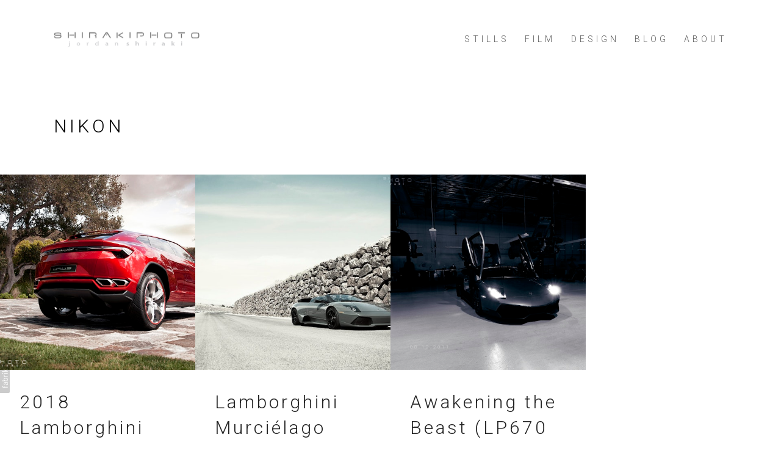

--- FILE ---
content_type: text/html; charset=utf-8
request_url: https://www.jordanshiraki.com/blog/tagged/nikon
body_size: 7985
content:



<!DOCTYPE html>
<html class="no-js custom-fonts" lang="en-GB">
    <head prefix="og: http://ogp.me/ns#">
        <link rel="preconnect" href="https://www.jordanshiraki.com">
        <link rel="preconnect" href="//static.fabrik.io" />
        <link rel="preconnect" href="//blob.fabrik.io" />
        <meta charset="UTF-8">
        <link rel="canonical" href="https://www.jordanshiraki.com/blog/tagged/nikon" />
        <title>Blog - NIKON - SHIRAKIPHOTO &amp; DESIGN LLC</title>
        <meta name="description" />
        <meta name="keywords" content="lamborghini photographer, jordan shiraki, jordanshiraki, shirakiphoto, las vegas photographer, 11-16MM TOKINA, automobili lamborghini, automotive photographer, bmw photographer, car photographer, CARS, D300S, DARK, exotic car photographer, EXOTIC CARS, HOW TO, JORDANSHIRAKI.COM, lambo photographer, lamborghini, LAMBORGHINI LAS VEGAS, LAMBORGHINI URUS, LAS VEGAS, LAS VEGAS AUTOMOTIVE PHOTOGRAPHER, LP640, LP670-4, MURCI&#xC9;LAGO, NIGHT, NIKON, PHOTOSHOP, PICTURES, ROADSTER, SHOP, SUPERVELOCE, SUV, TOKINA, URUS" />
        <meta name="url" content="https://www.jordanshiraki.com/blog/tagged/nikon" />
        <meta property="og:url" content="https://www.jordanshiraki.com/blog/tagged/nikon" />
        <meta property="og:title" content="Blog - NIKON" />
        <meta property="og:description" />
        <meta property="og:site_name" content="SHIRAKIPHOTO &amp; DESIGN LLC" />
        <meta property="og:type" content="website" />        
        <meta content="https://static.fabrik.io/zz8/e2891f17316d21f1.jpg?lossless=1&amp;w=1280&amp;h=1280&amp;fit=max&amp;s=11d6ac62210c60a78785bb28d3131532" name="twitter:image" /><meta content="https://static.fabrik.io/zz8/e2891f17316d21f1.jpg?lossless=1&amp;w=1280&amp;h=1280&amp;fit=max&amp;s=11d6ac62210c60a78785bb28d3131532" property="og:image" /><meta content="image/jpeg" property="og:image:type" /><meta content="https://static.fabrik.io/zz8/95201dd9cf1e7533.jpg?lossless=1&amp;w=1280&amp;h=1280&amp;fit=max&amp;s=ae1e014abbe84db5834ffcb5952173b8" property="og:image" /><meta content="image/jpeg" property="og:image:type" /><meta content="https://static.fabrik.io/zz8/5a6e8a7cc4136a2a.jpg?lossless=1&amp;w=1280&amp;h=1280&amp;fit=max&amp;s=a1341ec2d83047b3e68c69bd42c691eb" property="og:image" /><meta content="image/jpeg" property="og:image:type" />        
        
        <meta name="twitter:card" content="summary_large_image" />

            <link rel="shortcut icon" href="https://static.fabrik.io/zz8/d24b51d88ff6d341.ico?s=58800d3904c54b87e94dcc3ccbb731c7" /> 

            <link rel="apple-touch-icon" href="https://static.fabrik.io/zz8/3f35a82202edb9b8.png?s=73a67b3a18f4a0432fa8d100ccb1b6cb" /> 


        <link href="https://blob.fabrik.io/static/b9925f/core/fabrik.min.css" rel="stylesheet">


        
        
            <script defer src="https://cloud.umami.is/script.js" data-website-id="059b79ea-6263-4a20-947a-862fbfc8d8ad"></script>
        

        
    <meta name="viewport" content="width=device-width, initial-scale=1.0">
    <style>
    :root {
        --site-title-display: none;
        --site-subtitle-display: none; 
        --site-logo-display: block;
        --site-title-subtitle-display: none;
        --footer-title-display: block;
        --footer-description-display: block;
        --thumbnail-subtitle-display: block;
    }
    </style>
    <link href="https://blob.fabrik.io/zz8/airdura-vars-17686f1fc56bf192.css" rel="stylesheet" /><link href="https://blob.fabrik.io/static/b9925f/airdura/theme.css" rel="stylesheet" />

    <style>       

    </style>

    

    </head>

    <body class="fab-blog-tagged fab-blog-tagged-nikon tpl-postlist-grid social-icon-family-round-stroke-icons">

        


<div class="site-wrapper">
    <header class="main-header main-header--solid">
        <div class="capped">
            <div class="main-header-titles-wrap">
                <div class="main-header-titles">
                    <div class="logo-wrap">
                        
    <a href="/" class="brand brand-img brand-png">
        <img src="https://static.fabrik.io/zz8/506f12f06717a949.png?lossless=1&amp;w=480&amp;fit=max&amp;s=b83a0338a02417eeeacb2f392539fca7" alt="SHIRAKIPHOTO &amp; DESIGN LLC" />
    </a>

<a href="/" class="brand brand-text">

    <span class="brand-title">SHIRAKIPHOTO &amp; DESIGN LLC</span>


</a>
                    </div>
                    <div class="mobile-nav-link-wrap">
                        <button class="mobile-nav-link">
                            <i class="icon icon-menu-nocircle"></i>
                        </button>
                    </div>
                </div>
                <nav>
                    
    <ul class="menu">

          <li class="">

                <a href="/STILLS" target="_self">STILLS</a>

          </li>
          <li class="">

                <a href="/film" target="_self">FILM</a>

          </li>
          <li class="">

                <a href="/design" target="_self">DESIGN</a>

          </li>
          <li class="">

                <a href="/blog" target="_self">BLOG</a>

          </li>
          <li class="">

                <a href="/pages/about" target="_self">ABOUT</a>

          </li>
    </ul>

                </nav>
            </div>
        </div>
    </header>

    <main role="main" class="main-body">
        

    <div class="capped">
        <div class="page-header">
            <h1 class="text-super">NIKON</h1>
        </div>
    </div>

<div class="js-paging-container" data-next-url="">
    



<ul class="grid grid-block col-xs-1 col-sm-2 col-md-2 col-lg-4 col-xl-4">
        <li>
            

<a href="/blog/lamborghini-urus" class="post-block-link">
    <div class="placeholder ratio-1:1">

                <img alt="SHIRAKIPHOTO &amp; DESIGN LLC - 2018 Lamborghini Urus SUV" data-src="https://static.fabrik.io/zz8/e2891f17316d21f1.jpg?lossless=1&amp;w=720&amp;fit=crop&amp;ar=1:1&amp;s=71924b2f5d9b7dd79cb87d55fd0ff687" data-srcset="https://static.fabrik.io/zz8/e2891f17316d21f1.jpg?lossless=1&amp;w=480&amp;fit=crop&amp;ar=1:1&amp;s=d3dd51416bda8bc771820c61b50554fd 480w,https://static.fabrik.io/zz8/e2891f17316d21f1.jpg?lossless=1&amp;w=720&amp;fit=crop&amp;ar=1:1&amp;s=71924b2f5d9b7dd79cb87d55fd0ff687 720w,https://static.fabrik.io/zz8/e2891f17316d21f1.jpg?lossless=1&amp;w=960&amp;fit=crop&amp;ar=1:1&amp;s=9d13d01025f0a2c2a1a73f43ca0824bf 960w,https://static.fabrik.io/zz8/e2891f17316d21f1.jpg?lossless=1&amp;w=1280&amp;fit=crop&amp;ar=1:1&amp;s=1e6e300ff8e2b009ef851b935bfd6612 1280w,https://static.fabrik.io/zz8/e2891f17316d21f1.jpg?lossless=1&amp;w=1680&amp;fit=crop&amp;ar=1:1&amp;s=cd64b383f7522e757b378043ecb46285 1680w,https://static.fabrik.io/zz8/e2891f17316d21f1.jpg?lossless=1&amp;w=1920&amp;fit=crop&amp;ar=1:1&amp;s=e8bc97d3d1b53eaab02203e9925e10b3 1920w,https://static.fabrik.io/zz8/e2891f17316d21f1.jpg?lossless=1&amp;w=2560&amp;fit=crop&amp;ar=1:1&amp;s=c34f28e0f663a92d0ac5f75b2ce82759 2560w,https://static.fabrik.io/zz8/e2891f17316d21f1.jpg?lossless=1&amp;w=3840&amp;fit=crop&amp;ar=1:1&amp;s=20f20ea8f8438d9b29ffccaebb75eb29 3840w" data-sizes="auto" class="lazyload"></img>

            <time datetime="2013-08-14">
                14.08.2013
            </time>
    </div>
    <div class="placeholder ratio-1:1">
        <div class="post-block-titles">
            <h3 class="text-title">
                2018 Lamborghini Urus SUV
            </h3>
        </div>
    </div>
</a>


        </li>
        <li>
            

<a href="/blog/lamborghini-murcielago-lp640-roadster" class="post-block-link">
    <div class="placeholder ratio-1:1">

                <img alt="SHIRAKIPHOTO &amp; DESIGN LLC - Lamborghini Murci&#xE9;lago LP640 Roadster" data-src="https://static.fabrik.io/zz8/95201dd9cf1e7533.jpg?lossless=1&amp;w=720&amp;fit=crop&amp;ar=1:1&amp;s=d04a39fd0b3f94c7e0e2321c36f95abf" data-srcset="https://static.fabrik.io/zz8/95201dd9cf1e7533.jpg?lossless=1&amp;w=480&amp;fit=crop&amp;ar=1:1&amp;s=24d2fcd41fd11374894d6e8fcb4f8ab5 480w,https://static.fabrik.io/zz8/95201dd9cf1e7533.jpg?lossless=1&amp;w=720&amp;fit=crop&amp;ar=1:1&amp;s=d04a39fd0b3f94c7e0e2321c36f95abf 720w,https://static.fabrik.io/zz8/95201dd9cf1e7533.jpg?lossless=1&amp;w=960&amp;fit=crop&amp;ar=1:1&amp;s=2ce44fb538f1c13ffa11e3f4f5a97329 960w,https://static.fabrik.io/zz8/95201dd9cf1e7533.jpg?lossless=1&amp;w=1280&amp;fit=crop&amp;ar=1:1&amp;s=33dcc5668e00d26581a464ae5dc86a0d 1280w,https://static.fabrik.io/zz8/95201dd9cf1e7533.jpg?lossless=1&amp;w=1680&amp;fit=crop&amp;ar=1:1&amp;s=de667814fe81dec181cd8eeaca29ab4e 1680w,https://static.fabrik.io/zz8/95201dd9cf1e7533.jpg?lossless=1&amp;w=1920&amp;fit=crop&amp;ar=1:1&amp;s=3759764729b25f6bdd1e4ae8411cd218 1920w,https://static.fabrik.io/zz8/95201dd9cf1e7533.jpg?lossless=1&amp;w=2560&amp;fit=crop&amp;ar=1:1&amp;s=7ee76bc48df86ee5c6996f7f8b695e70 2560w,https://static.fabrik.io/zz8/95201dd9cf1e7533.jpg?lossless=1&amp;w=3840&amp;fit=crop&amp;ar=1:1&amp;s=ba4ce099285223f361008f0e7a224c41 3840w" data-sizes="auto" class="lazyload"></img>

            <time datetime="2012-03-21">
                21.03.2012
            </time>
    </div>
    <div class="placeholder ratio-1:1">
        <div class="post-block-titles">
            <h3 class="text-title">
                Lamborghini Murci&#xE9;lago LP640 Roadster
            </h3>
        </div>
    </div>
</a>


        </li>
        <li>
            

<a href="/blog/awakening-the-beast-lp670-superveloce" class="post-block-link">
    <div class="placeholder ratio-1:1">

                <img alt="SHIRAKIPHOTO &amp; DESIGN LLC - Awakening the Beast (LP670 SuperVeloce)" data-src="https://static.fabrik.io/zz8/5a6e8a7cc4136a2a.jpg?lossless=1&amp;w=720&amp;fit=crop&amp;ar=1:1&amp;s=f38bfa2943eebd4f5fa0257d4c633e2d" data-srcset="https://static.fabrik.io/zz8/5a6e8a7cc4136a2a.jpg?lossless=1&amp;w=480&amp;fit=crop&amp;ar=1:1&amp;s=9f44e81a842ba8347ecd61bed7fee79e 480w,https://static.fabrik.io/zz8/5a6e8a7cc4136a2a.jpg?lossless=1&amp;w=720&amp;fit=crop&amp;ar=1:1&amp;s=f38bfa2943eebd4f5fa0257d4c633e2d 720w,https://static.fabrik.io/zz8/5a6e8a7cc4136a2a.jpg?lossless=1&amp;w=960&amp;fit=crop&amp;ar=1:1&amp;s=0705cbf701d1e95abd3483a67754faf8 960w,https://static.fabrik.io/zz8/5a6e8a7cc4136a2a.jpg?lossless=1&amp;w=1280&amp;fit=crop&amp;ar=1:1&amp;s=6b2b80da693bbd3a480886c689a45c90 1280w,https://static.fabrik.io/zz8/5a6e8a7cc4136a2a.jpg?lossless=1&amp;w=1680&amp;fit=crop&amp;ar=1:1&amp;s=437655dc81b96a486ec76751de3dc620 1680w,https://static.fabrik.io/zz8/5a6e8a7cc4136a2a.jpg?lossless=1&amp;w=1920&amp;fit=crop&amp;ar=1:1&amp;s=78fd6604d4fe58a88bf1e92ec55311af 1920w,https://static.fabrik.io/zz8/5a6e8a7cc4136a2a.jpg?lossless=1&amp;w=2560&amp;fit=crop&amp;ar=1:1&amp;s=7d3e61fcd537c098b869bfa43f56cc41 2560w,https://static.fabrik.io/zz8/5a6e8a7cc4136a2a.jpg?lossless=1&amp;w=3840&amp;fit=crop&amp;ar=1:1&amp;s=002c6cf0ae6c0b3eb7e0e191480b08e9 3840w" data-sizes="auto" class="lazyload"></img>

            <time datetime="2011-12-08">
                08.12.2011
            </time>
    </div>
    <div class="placeholder ratio-1:1">
        <div class="post-block-titles">
            <h3 class="text-title">
                Awakening the Beast (LP670 SuperVeloce)
            </h3>
        </div>
    </div>
</a>


        </li>
</ul>
</div>


    <div class="pager-to-top">
        <button class="center icon icon-up"></button>
    </div>

    </main>
</div>


<footer class="main-footer">

    <div class="main-footer-upper capped">

    <div class="titles-row">
        <div class="titles-col">
            <h3 class="text-default">
                <a href="/">
                    SHIRAKIPHOTO &amp; DESIGN LLC
                </a>
            </h3>

        </div>
    </div>

    <ul class="site-links"><li><a href="HTTP://INSTAGRAM.COM/SHIRAKIPHOTO" target="_blank" title="Instagram"><span>Instagram</span><svg class="social-icon icon-instagram" viewBox="0 0 32 32"><path class="classic" d="M16 9.032C13.73 9.032 13.462 9.04 12.566 9.081 11.738 9.119 11.288 9.258 10.988 9.374 10.592 9.528 10.308 9.713 10.011 10.01 9.713 10.307 9.529 10.59 9.375 10.987 9.258 11.286 9.12 11.736 9.082 12.565 9.041 13.462 9.032 13.73 9.032 16S9.04 18.538 9.081 19.436C9.119 20.264 9.258 20.714 9.374 21.014A2.638 2.638 0 0010.01 21.991 2.618 2.618 0 0010.987 22.627C11.286 22.744 11.736 22.882 12.565 22.92 13.461 22.961 13.73 22.97 16 22.97S18.539 22.961 19.435 22.92C20.263 22.882 20.713 22.743 21.013 22.627A2.638 2.638 0 0021.99 21.991C22.288 21.694 22.472 21.411 22.626 21.014 22.743 20.715 22.881 20.265 22.919 19.436 22.96 18.539 22.969 18.271 22.969 16.001S22.96 13.462 22.919 12.566C22.881 11.738 22.742 11.288 22.626 10.988 22.472 10.592 22.287 10.308 21.99 10.011 21.693 9.713 21.41 9.529 21.013 9.375 20.714 9.258 20.264 9.12 19.435 9.082 18.538 9.041 18.27 9.032 16 9.032M16 7.5C18.308 7.5 18.598 7.51 19.505 7.551 20.409 7.592 21.027 7.736 21.568 7.946A4.161 4.161 0 0123.074 8.926 4.175 4.175 0 0124.054 10.432C24.264 10.972 24.408 11.59 24.449 12.495 24.49 13.402 24.5 13.692 24.5 16S24.49 18.598 24.449 19.505C24.408 20.409 24.264 21.027 24.054 21.568 23.837 22.127 23.547 22.601 23.074 23.074A4.175 4.175 0 0121.568 24.054C21.028 24.264 20.41 24.408 19.505 24.449 18.598 24.49 18.308 24.5 16 24.5S13.402 24.49 12.495 24.449C11.591 24.408 10.973 24.264 10.432 24.054 9.873 23.837 9.399 23.547 8.926 23.074 8.454 22.601 8.163 22.127 7.946 21.568 7.736 21.028 7.592 20.41 7.551 19.505 7.51 18.598 7.5 18.308 7.5 16S7.51 13.402 7.551 12.495C7.592 11.591 7.736 10.973 7.946 10.432A4.161 4.161 0 018.926 8.926 4.175 4.175 0 0110.432 7.946C10.972 7.736 11.59 7.592 12.495 7.551 13.402 7.51 13.692 7.5 16 7.5ZM16 11.635A4.365 4.365 0 0116 20.365 4.365 4.365 0 1116 11.635ZM16 18.833A2.833 2.833 0 0016 13.167 2.833 2.833 0 1016 18.833ZM20.537 10.443A1.02 1.02 0 0120.537 12.483 1.02 1.02 0 1120.537 10.443Z"></path><path class="knockout" d="M16 9.032C13.73 9.032 13.462 9.04 12.566 9.081 11.738 9.119 11.288 9.258 10.988 9.374 10.592 9.528 10.308 9.713 10.011 10.01 9.713 10.307 9.529 10.59 9.375 10.987 9.258 11.286 9.12 11.736 9.082 12.565 9.041 13.462 9.032 13.73 9.032 16S9.04 18.538 9.081 19.436C9.119 20.264 9.258 20.714 9.374 21.014A2.638 2.638 0 0010.01 21.991 2.618 2.618 0 0010.987 22.627C11.286 22.744 11.736 22.882 12.565 22.92 13.461 22.961 13.73 22.97 16 22.97S18.539 22.961 19.435 22.92C20.263 22.882 20.713 22.743 21.013 22.627A2.638 2.638 0 0021.99 21.991C22.288 21.694 22.472 21.411 22.626 21.014 22.743 20.715 22.881 20.265 22.919 19.436 22.96 18.539 22.969 18.271 22.969 16.001S22.96 13.462 22.919 12.566C22.881 11.738 22.742 11.288 22.626 10.988 22.472 10.592 22.287 10.308 21.99 10.011 21.693 9.713 21.41 9.529 21.013 9.375 20.714 9.258 20.264 9.12 19.435 9.082 18.538 9.041 18.27 9.032 16 9.032M16 7.5C18.308 7.5 18.598 7.51 19.505 7.551 20.409 7.592 21.027 7.736 21.568 7.946A4.161 4.161 0 0123.074 8.926 4.175 4.175 0 0124.054 10.432C24.264 10.972 24.408 11.59 24.449 12.495 24.49 13.402 24.5 13.692 24.5 16S24.49 18.598 24.449 19.505C24.408 20.409 24.264 21.027 24.054 21.568 23.837 22.127 23.547 22.601 23.074 23.074A4.175 4.175 0 0121.568 24.054C21.028 24.264 20.41 24.408 19.505 24.449 18.598 24.49 18.308 24.5 16 24.5S13.402 24.49 12.495 24.449C11.591 24.408 10.973 24.264 10.432 24.054 9.873 23.837 9.399 23.547 8.926 23.074 8.454 22.601 8.163 22.127 7.946 21.568 7.736 21.028 7.592 20.41 7.551 19.505 7.51 18.598 7.5 18.308 7.5 16S7.51 13.402 7.551 12.495C7.592 11.591 7.736 10.973 7.946 10.432A4.161 4.161 0 018.926 8.926 4.175 4.175 0 0110.432 7.946C10.972 7.736 11.59 7.592 12.495 7.551 13.402 7.51 13.692 7.5 16 7.5ZM16 11.635A4.365 4.365 0 0116 20.365 4.365 4.365 0 1116 11.635ZM16 18.833A2.833 2.833 0 0016 13.167 2.833 2.833 0 1016 18.833ZM20.537 10.443A1.02 1.02 0 0120.537 12.483 1.02 1.02 0 1120.537 10.443ZM0 0V32H32V0H0Z"></path></svg></a></li><li><a href="HTTP://FACEBOOK.COM/SHIRAKIPHOTO" target="_blank" title="Facebook"><span>Facebook</span><svg class="social-icon icon-facebook" viewBox="0 0 32 32"><path class="classic" d="M20.183 12.826 19.885 16h-2.54v9H13.61v-9h-1.793v-3.174h1.793v-2.054c0-1.456.71-3.772 3.772-3.772h2.763v3.099h-2.017c-.336 0-.785.149-.785.859v1.867h2.839Z"></path><path class="knockout" d="M20.183 12.826 19.885 16h-2.54v9H13.61v-9h-1.793v-3.174h1.793v-2.054c0-1.456.71-3.772 3.772-3.772h2.763v3.099h-2.017c-.336 0-.785.149-.785.859v1.867h2.839ZM0 0V32H32V0H0Z"></path></svg></a></li><li><a href="mailto:JORDAN@SHIRAKIPHOTO.COM" title="Email"><span>Email</span><svg class="social-icon icon-email" viewBox="0 0 32 32"><path class="classic" d="M24.732 19.73V12.236L20.74 16.063 24.732 19.73ZM8.02 20.678H23.845L19.801 16.962 17.371 19.292C16.638 19.914 15.491 19.914 14.789 19.344L12.144 16.866 8.02 20.678ZM7.268 12.3V19.604L11.194 15.977 7.268 12.3ZM23.809 11.32H8.121L15.601 18.327C15.826 18.505 16.278 18.513 16.549 18.285L23.809 11.321ZM24.742 10C25.436 10 26 10.587 26 11.31V20.689C26 21.411 25.436 22 24.742 22H7.258C6.564 22 6 21.411 6 20.688V11.31C6 10.587 6.564 10 7.258 10H24.742Z"></path><path class="knockout" d="M24.732 19.73V12.236L20.74 16.063 24.732 19.73ZM8.02 20.678H23.845L19.801 16.962 17.371 19.292C16.638 19.914 15.491 19.914 14.789 19.344L12.144 16.866 8.02 20.678ZM7.268 12.3V19.604L11.194 15.977 7.268 12.3ZM23.809 11.32H8.121L15.601 18.327C15.826 18.505 16.278 18.513 16.549 18.285L23.809 11.321ZM24.742 10C25.436 10 26 10.587 26 11.31V20.689C26 21.411 25.436 22 24.742 22H7.258C6.564 22 6 21.411 6 20.688V11.31C6 10.587 6.564 10 7.258 10H24.742ZM0 0V32H32V0H0Z"></path></svg></a></li></ul>

</div>

        <div class="main-footer-lower">
            <div class="capped">
                <p class="text-tertiary">&copy;2025 SHIRAKIPHOTO & DESIGN LLC. All rights reserved. No part of this site may be reproduced without permission.</p>
            </div>
        </div>
</footer>

            
<a class="fabrik-tag " href="https://fabrik.io/?utm_source=www.jordanshiraki.com&amp;utm_campaign=fabrik-websites&amp;utm_medium=website&amp;utm_content=fabrik-tag" target="_blank" title="Created with Fabrik">
    <svg xmlns="http://www.w3.org/2000/svg" xmlns:xlink="http://www.w3.org/1999/xlink" version="1.1" x="0px" y="0px" viewBox="0 0 16 48" enable-background="new 0 0 16 48" xml:space="preserve">
        <path class="tag-bg" d="M16 1.994l0 44.012c-0.003 1.097 -0.901 1.994 -1.999 1.994l-14.001 0l0 -48l14.001 0c1.098 0 1.996 0.897 1.999 1.994Z" />
        <path fill="#FFFFFF" d="M6.326 9.496c-0.043 -0.063 -0.064 -0.148 -0.064 -0.254l0 -1.083c0 0 2.393 2.245 2.695 2.529c-0.229 0.181 -0.51 0.403 -0.553 0.437c-0.044 0.035 -0.23 0.116 -0.296 0.068l-1.617 -1.506c-0.068 -0.063 -0.123 -0.127 -0.165 -0.191ZM12.712 15.298l-6.45 0l0 1.133l6.45 0l0 -1.133ZM6.332 20.623c-0.047 0.047 -0.07 0.132 -0.07 0.255l0 0.649l6.45 0l0 -1.133l-4.107 0c-0.437 -0.178 -0.77 -0.4 -1 -0.665c-0.229 -0.265 -0.344 -0.595 -0.344 -0.99c0 -0.221 0.02 -0.393 0.06 -0.516c0.04 -0.123 0.06 -0.214 0.06 -0.274c0 -0.102 -0.053 -0.168 -0.159 -0.197l-0.847 -0.146c-0.072 0.123 -0.128 0.257 -0.169 0.401c-0.04 0.144 -0.06 0.306 -0.06 0.484c0 0.437 0.126 0.818 0.379 1.143c0.253 0.325 0.604 0.597 1.054 0.818l-1.006 0.076c-0.114 0.017 -0.194 0.049 -0.241 0.095ZM12.712 12.338l-9.379 0l0 1.14l9.378 0l0 -1.14l0.001 0ZM8.267 11.341l0.098 0.094l0.504 0.448c0.251 0.169 0.47 0.135 0.944 -0.241c0.001 -0.001 0.003 -0.002 0.004 -0.003c0.01 -0.007 2.672 -2.142 2.672 -2.142c0.076 -0.059 0.133 -0.122 0.169 -0.188c0.036 -0.066 0.054 -0.145 0.054 -0.239l0 -1.07c0 0 -4.066 3.216 -4.146 3.276c-0.08 0.06 -0.238 0.123 -0.299 0.065ZM7.211 36.014l-0.822 0l0 1.865l-0.592 0c-0.276 0 -0.507 -0.031 -0.694 -0.092c-0.187 -0.061 -0.337 -0.15 -0.452 -0.264c-0.115 -0.115 -0.197 -0.251 -0.248 -0.411c-0.051 -0.159 -0.076 -0.336 -0.076 -0.532l0 -0.197c0 -0.123 -0.008 -0.219 -0.026 -0.286c-0.017 -0.068 -0.068 -0.104 -0.153 -0.108l-0.567 -0.025c-0.085 0.246 -0.127 0.514 -0.127 0.802c0 0.34 0.051 0.645 0.153 0.917c0.102 0.272 0.251 0.504 0.449 0.697c0.197 0.193 0.439 0.342 0.726 0.446c0.286 0.104 0.614 0.156 0.984 0.156l0.624 0l0 1.018l0.465 0c0.085 0 0.15 -0.029 0.194 -0.086c0.044 -0.057 0.077 -0.13 0.099 -0.22l0.083 -0.713l5.482 0l0 -1.14l-5.502 0l0 -1.827ZM12.75 32.815c0.042 0.202 0.064 0.426 0.064 0.672c0 0.25 -0.035 0.485 -0.105 0.704c-0.07 0.219 -0.176 0.409 -0.316 0.57c-0.14 0.161 -0.318 0.29 -0.534 0.385c-0.215 0.095 -0.47 0.143 -0.763 0.143c-0.255 0 -0.502 -0.07 -0.738 -0.21c-0.236 -0.14 -0.446 -0.366 -0.629 -0.678c-0.183 -0.312 -0.333 -0.72 -0.451 -1.226c-0.117 -0.505 -0.176 -1.123 -0.176 -1.853l-0.506 0c-0.504 0 -0.885 0.107 -1.144 0.322c-0.258 0.214 -0.388 0.532 -0.388 0.952c0 0.276 0.035 0.508 0.105 0.697c0.07 0.189 0.149 0.352 0.236 0.49c0.087 0.138 0.166 0.257 0.236 0.357c0.07 0.1 0.105 0.198 0.105 0.296c0 0.076 -0.02 0.143 -0.06 0.201c-0.04 0.057 -0.09 0.103 -0.15 0.137l-0.363 0.204c-0.344 -0.357 -0.601 -0.741 -0.77 -1.152c-0.17 -0.412 -0.255 -0.868 -0.255 -1.369c0 -0.361 0.059 -0.681 0.178 -0.961c0.119 -0.28 0.284 -0.516 0.497 -0.707c0.212 -0.191 0.469 -0.335 0.77 -0.433c0.301 -0.098 0.633 -0.146 0.993 -0.146l4.126 0l0 0.503c0 0.11 -0.017 0.2 -0.051 0.267c-0.034 0.068 -0.106 0.113 -0.216 0.134l-0.598 0.127c0.153 0.17 0.29 0.335 0.411 0.497c0.121 0.161 0.223 0.331 0.306 0.509c0.083 0.178 0.144 0.367 0.186 0.568ZM12.018 33.149c0 -0.199 -0.02 -0.382 -0.06 -0.548c-0.04 -0.166 -0.098 -0.322 -0.172 -0.468c-0.074 -0.146 -0.164 -0.286 -0.271 -0.42c-0.106 -0.134 -0.227 -0.264 -0.363 -0.392l-1.331 0c0 0.522 0.033 0.966 0.099 1.331c0.066 0.365 0.153 0.662 0.259 0.891c0.107 0.229 0.233 0.396 0.378 0.5c0.145 0.104 0.307 0.156 0.487 0.156c0.171 0 0.318 -0.028 0.442 -0.083c0.124 -0.055 0.225 -0.129 0.304 -0.223c0.079 -0.093 0.137 -0.204 0.173 -0.331c0.037 -0.126 0.055 -0.264 0.055 -0.413ZM12.712 28.607l-9.379 0l0 -1.14l3.858 0c-0.31 -0.267 -0.559 -0.574 -0.748 -0.92c-0.188 -0.345 -0.283 -0.741 -0.283 -1.187c0 -0.374 0.07 -0.711 0.21 -1.012c0.14 -0.301 0.349 -0.558 0.627 -0.77c0.278 -0.212 0.622 -0.376 1.031 -0.49c0.41 -0.115 0.882 -0.172 1.417 -0.172c0.475 0 0.918 0.064 1.328 0.191c0.41 0.127 0.764 0.311 1.063 0.551c0.299 0.24 0.535 0.533 0.707 0.879c0.172 0.346 0.258 0.735 0.258 1.168c0 0.416 -0.081 0.769 -0.242 1.06c-0.161 0.291 -0.386 0.544 -0.675 0.761l0.586 0.057c0.161 0.034 0.242 0.132 0.242 0.293l0 0.731ZM11.75 26.79c0.115 -0.248 0.172 -0.525 0.172 -0.831c0 -0.603 -0.214 -1.065 -0.643 -1.388c-0.429 -0.323 -1.04 -0.484 -1.834 -0.484c-0.42 0 -0.781 0.037 -1.082 0.111c-0.301 0.074 -0.549 0.181 -0.742 0.322c-0.193 0.14 -0.334 0.312 -0.423 0.516c-0.089 0.204 -0.134 0.435 -0.134 0.694c0 0.369 0.085 0.693 0.255 0.971c0.17 0.278 0.41 0.534 0.719 0.767l3.12 0c0.28 -0.204 0.478 -0.43 0.592 -0.678ZM4.547 15.104c-0.095 -0.044 -0.198 -0.067 -0.308 -0.067c-0.11 0 -0.215 0.022 -0.314 0.067c-0.099 0.044 -0.186 0.104 -0.26 0.178c-0.074 0.074 -0.132 0.16 -0.175 0.257c-0.042 0.097 -0.063 0.201 -0.063 0.311c0 0.11 0.021 0.213 0.063 0.308c0.042 0.095 0.101 0.18 0.175 0.254c0.074 0.074 0.161 0.132 0.26 0.175c0.099 0.042 0.204 0.063 0.314 0.063c0.11 0 0.213 -0.021 0.308 -0.063c0.095 -0.042 0.18 -0.1 0.254 -0.175c0.074 -0.074 0.132 -0.159 0.175 -0.254c0.042 -0.095 0.063 -0.198 0.063 -0.308c0 -0.11 -0.021 -0.214 -0.063 -0.311c-0.042 -0.097 -0.1 -0.183 -0.175 -0.257c-0.074 -0.074 -0.159 -0.133 -0.254 -0.178Z" />
    </svg>
</a>


        
    <script src="//ajax.googleapis.com/ajax/libs/jquery/1.12.4/jquery.min.js"></script>
    <script>
        window.jQuery || document.write('<script src="https://blob.fabrik.io/static/b9925f/core/jquery.min.js"><\/script>')
        $.noConflict();
    </script>
    <script src="https://blob.fabrik.io/static/b9925f/core/fabrik.min.js"></script>
    <script src="https://blob.fabrik.io/static/b9925f/airdura/airdura.min.js"></script>
    


    <script>var fontConfig = [
  {
    "provider": "google",
    "fonts": [
      "Roboto:100,300,regular,500,700,900"
    ],
    "fontLoaders": [
      "Roboto:wght@100;300"
    ]
  }
]; fabrik.loadWebFonts(fontConfig);</script><script>fabrik.init();</script><!-- Created with Fabrik - fabrik.io --><!-- fa8026a73598 - 3.0.136+b9925f808ca3d053308062c1ad5ba814eb1b2f62 --></body>
</html> 

--- FILE ---
content_type: text/css
request_url: https://blob.fabrik.io/zz8/airdura-vars-17686f1fc56bf192.css
body_size: 548
content:
:root{--background-color:#fff;--background-color-alt:#fff;--image-title-color:#fff;--focus-color:#000;--link-hover-color:#000;--header-bg:#fff;--header-opacity:1;--site-logo-show:true;--site-logo-max-width:240px;--site-title-show:false;--site-title-font-family:"Roboto","Helvetica Neue",Helvetica,Arial,Verdana,sans-serif;--site-title-font-weight:300;--site-title-font-multiplier:1.5;--site-title-line-height:1.5;--site-title-font-style:normal;--site-title-text-transform:none;--site-title-letter-space:0px;--site-title-color-on-solid:#000;--site-title-color-on-image:#fff;--site-subtitle-show:false;--site-subtitle-font-family:"Roboto","Helvetica Neue",Helvetica,Arial,Verdana,sans-serif;--site-subtitle-font-weight:100;--site-subtitle-font-multiplier:1.5;--site-subtitle-line-height:1.5;--site-subtitle-font-style:normal;--site-subtitle-text-transform:none;--site-subtitle-letter-space:0px;--site-subtitle-color-on-solid:#000;--site-subtitle-color-on-image:#fff;--site-menu-font-family:"Roboto","Helvetica Neue",Helvetica,Arial,Verdana,sans-serif;--site-menu-font-weight:300;--site-menu-font-multiplier:1.4;--site-menu-line-height:1;--site-menu-font-style:normal;--site-menu-text-transform:capitalize;--site-menu-letter-space:5px;--site-menu-color-on-solid:#5b5b5b;--site-menu-color-on-image:#fff;--site-sub-menu-color:#000;--site-sub-menu-bg-color:#fff;--page-titles-family:"Roboto","Helvetica Neue",Helvetica,Arial,Verdana,sans-serif;--page-titles-weight:300;--page-titles-multiplier:3;--page-titles-line-height:1;--page-titles-font-style:normal;--page-titles-text-transform:none;--page-titles-letter-space:5px;--page-titles-color:#000;--font-secondary-family:"Roboto","Helvetica Neue",Helvetica,Arial,Verdana,sans-serif;--font-secondary-weight:300;--font-secondary-mutiplier:3;--titles-line-height:1.4;--titles-font-style:normal;--titles-text-transform:none;--titles-letter-space:4px;--titles-color:#252525;--sub-titles-family:"Roboto","Helvetica Neue",Helvetica,Arial,Verdana,sans-serif;--sub-titles-weight:100;--sub-titles-multiplier:.8;--sub-titles-line-height:1.4;--sub-titles-font-style:normal;--sub-titles-transform:capitalize;--sub-titles-letter-space:3px;--secondary-color:#000;--font-primary-family:"Roboto","Helvetica Neue",Helvetica,Arial,Verdana,sans-serif;--font-primary-weight:300;--font-primary-mutiplier:1.4;--copy-line-height:1.4;--copy-font-style:normal;--copy-text-transform:none;--copy-letter-space:3px;--primary-color:#414141;--tags-family:"Roboto","Helvetica Neue",Helvetica,Arial,Verdana,sans-serif;--tags-weight:300;--tags-multiplier:1.2;--tags-line-height:1.4;--tags-font-style:normal;--tags-text-transform:uppercase;--tags-letter-spacing:0px;--tags-color:#000;--overlay-bg:#000;--overlay-opacity:.4;--overlay-text-color:#fff;--overlay-inset:0;--overlay-centered:false;--footer-bg:#fff;--footer-color:#000;--footer-title-show:true;--footer-description-show:true;--social-icon-family:round-stroke-icons;--profile-link-color:#000;--profile-link-hover-color:#f00;--homepage_featuredspotlight-grid-gutter:24;--homepage_spotlight-grid-gutter:24;--homepage_coverthumbnails-message-font-multiplier:2.8;--homepage_coverthumbnails-message-font-color:#fff;--homepage_coverthumbnails-message-line-height:1.3;--homepage_covergrid-message-font-multiplier:4.5;--homepage_covergrid-message-font-color:#fff;--homepage_covergrid-message-line-height:1.3;--homepage_coverrows-message-font-multiplier:4.5;--homepage_coverrows-message-font-color:#fff;--homepage_coverrows-message-line-height:1.3;--homepage_coverspotlight-message-font-multiplier:4.5;--homepage_coverspotlight-message-font-color:#fff;--homepage_coverspotlight-message-line-height:1.3;--homepage_coverspotlight-grid-gutter:24;--herospotlight-grid-gutter:24;--spotlight-grid-gutter:24}